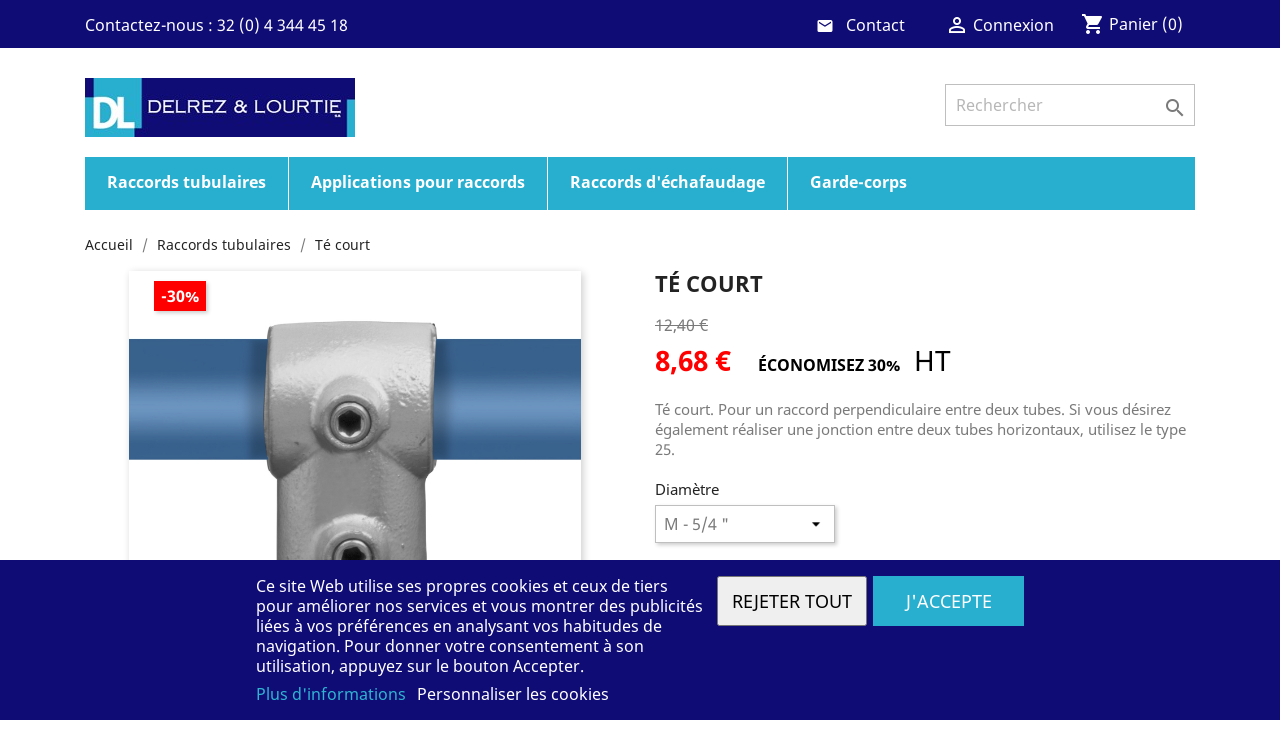

--- FILE ---
content_type: text/html; charset=utf-8
request_url: https://www.raccords-tubulaires.com/raccords-tubulaires/120-434-te-court
body_size: 12762
content:
<!doctype html>
<html lang="fr">

  <head>
    
      
  <meta charset="utf-8">


  <meta http-equiv="x-ua-compatible" content="ie=edge">



  <!--<link rel="canonical" href="https://www.raccords-tubulaires.com/raccords-tubulaires/120-te-court">-->

  <title>Té court de raccordement perpendiculaire entre 2 tubes Diamètre M - 5/4 &quot;</title>
  <meta name="description" content="Té court. Pour un raccord perpendiculaire entre deux tubes. Si vous désirez également réaliser une jonction entre deux tubes horizontaux, utilisez le type 25.">
  <meta name="keywords" content="té court">
    <!--  
                  <link rel="alternate" href="https://www.raccords-tubulaires.com/raccords-tubulaires/120-te-court" hreflang="fr">
        -->



  <meta name="viewport" content="width=device-width, initial-scale=1">



  <link rel="icon" type="image/vnd.microsoft.icon" href="/img/favicon.ico?1324977642">
  <link rel="shortcut icon" type="image/x-icon" href="/img/favicon.ico?1324977642">



    <link rel="stylesheet" href="https://www.raccords-tubulaires.com/themes/classic/assets/css/theme.css" type="text/css" media="all">
  <link rel="stylesheet" href="https://www.raccords-tubulaires.com/modules/paypal/views/css/paypal_fo.css" type="text/css" media="all">
  <link rel="stylesheet" href="https://www.raccords-tubulaires.com/modules/lgcookieslaw/views/css/front.css" type="text/css" media="all">
  <link rel="stylesheet" href="https://www.raccords-tubulaires.com/modules/vatnumbercleaner/views/css/verif_fo.css" type="text/css" media="all">
  <link rel="stylesheet" href="https://www.raccords-tubulaires.com/js/jquery/ui/themes/base/minified/jquery-ui.min.css" type="text/css" media="all">
  <link rel="stylesheet" href="https://www.raccords-tubulaires.com/js/jquery/ui/themes/base/minified/jquery.ui.theme.min.css" type="text/css" media="all">
  <link rel="stylesheet" href="https://www.raccords-tubulaires.com/js/jquery/plugins/fancybox/jquery.fancybox.css" type="text/css" media="all">
  <link rel="stylesheet" href="https://www.raccords-tubulaires.com/modules/ps_imageslider/css/homeslider.css" type="text/css" media="all">
  <link rel="stylesheet" href="https://www.raccords-tubulaires.com/themes/classic-child/assets/css/custom.css" type="text/css" media="all">




  

  <script type="text/javascript">
        var hirEnableMailalert = false;
        var lgcookieslaw_block = false;
        var lgcookieslaw_cookie_name = "__lglaw";
        var lgcookieslaw_position = "2";
        var lgcookieslaw_reload = true;
        var lgcookieslaw_session_time = "31536000";
        var prestashop = {"cart":{"products":[],"totals":{"total":{"type":"total","label":"Total","amount":0,"value":"0,00\u00a0\u20ac"},"total_including_tax":{"type":"total","label":"Total TTC","amount":0,"value":"0,00\u00a0\u20ac"},"total_excluding_tax":{"type":"total","label":"Total HT :","amount":0,"value":"0,00\u00a0\u20ac"}},"subtotals":{"products":{"type":"products","label":"Sous-total","amount":0,"value":"0,00\u00a0\u20ac"},"discounts":null,"shipping":{"type":"shipping","label":"Livraison","amount":0,"value":"gratuit"},"tax":{"type":"tax","label":"Taxes","amount":0,"value":"0,00\u00a0\u20ac"}},"products_count":0,"summary_string":"0 articles","vouchers":{"allowed":0,"added":[]},"discounts":[],"minimalPurchase":0,"minimalPurchaseRequired":""},"currency":{"name":"Euro","iso_code":"EUR","iso_code_num":"978","sign":"\u20ac"},"customer":{"lastname":null,"firstname":null,"email":null,"birthday":null,"newsletter":null,"newsletter_date_add":null,"optin":null,"website":null,"company":null,"siret":null,"ape":null,"is_logged":false,"gender":{"type":null,"name":null},"addresses":[]},"language":{"name":"Fran\u00e7ais (French)","iso_code":"fr","locale":"fr-FR","language_code":"fr","is_rtl":"0","date_format_lite":"d\/m\/Y","date_format_full":"d\/m\/Y H:i:s","id":1},"page":{"title":"","canonical":null,"meta":{"title":"T\u00e9 court de raccordement perpendiculaire entre 2 tubes Diam\u00e8tre M - 5\/4 \"","description":"T\u00e9 court. Pour un raccord perpendiculaire entre deux tubes. Si vous d\u00e9sirez \u00e9galement r\u00e9aliser une jonction entre deux tubes horizontaux, utilisez le type 25.","keywords":"t\u00e9 court","robots":"index"},"page_name":"product","body_classes":{"lang-fr":true,"lang-rtl":false,"country-BE":true,"currency-EUR":true,"layout-full-width":true,"page-product":true,"tax-display-enabled":true,"product-id-120":true,"product-T\u00e9 court":true,"product-id-category-9":true,"product-id-manufacturer-0":true,"product-id-supplier-0":true,"product-available-for-order":true},"admin_notifications":[]},"shop":{"name":"Delrez & Lourtie","logo":"\/img\/prestashop-1395928546.jpg","stores_icon":"\/img\/prestashop-1397462093.gif","favicon":"\/img\/favicon.ico"},"urls":{"base_url":"https:\/\/www.raccords-tubulaires.com\/","current_url":"https:\/\/www.raccords-tubulaires.com\/raccords-tubulaires\/120-434-te-court","shop_domain_url":"https:\/\/www.raccords-tubulaires.com","img_ps_url":"https:\/\/www.raccords-tubulaires.com\/img\/","img_cat_url":"https:\/\/www.raccords-tubulaires.com\/img\/c\/","img_lang_url":"https:\/\/www.raccords-tubulaires.com\/img\/l\/","img_prod_url":"https:\/\/www.raccords-tubulaires.com\/img\/p\/","img_manu_url":"https:\/\/www.raccords-tubulaires.com\/img\/m\/","img_sup_url":"https:\/\/www.raccords-tubulaires.com\/img\/su\/","img_ship_url":"https:\/\/www.raccords-tubulaires.com\/img\/s\/","img_store_url":"https:\/\/www.raccords-tubulaires.com\/img\/st\/","img_col_url":"https:\/\/www.raccords-tubulaires.com\/img\/co\/","img_url":"https:\/\/www.raccords-tubulaires.com\/themes\/classic-child\/assets\/img\/","css_url":"https:\/\/www.raccords-tubulaires.com\/themes\/classic-child\/assets\/css\/","js_url":"https:\/\/www.raccords-tubulaires.com\/themes\/classic-child\/assets\/js\/","pic_url":"https:\/\/www.raccords-tubulaires.com\/upload\/","pages":{"address":"https:\/\/www.raccords-tubulaires.com\/adresse","addresses":"https:\/\/www.raccords-tubulaires.com\/adresses","authentication":"https:\/\/www.raccords-tubulaires.com\/connexion","cart":"https:\/\/www.raccords-tubulaires.com\/panier","category":"https:\/\/www.raccords-tubulaires.com\/index.php?controller=category","cms":"https:\/\/www.raccords-tubulaires.com\/index.php?controller=cms","contact":"https:\/\/www.raccords-tubulaires.com\/nous-contacter","discount":"https:\/\/www.raccords-tubulaires.com\/reduction","guest_tracking":"https:\/\/www.raccords-tubulaires.com\/suivi-commande-invite","history":"https:\/\/www.raccords-tubulaires.com\/historique-commandes","identity":"https:\/\/www.raccords-tubulaires.com\/identite","index":"https:\/\/www.raccords-tubulaires.com\/","my_account":"https:\/\/www.raccords-tubulaires.com\/mon-compte","order_confirmation":"https:\/\/www.raccords-tubulaires.com\/confirmation-commande","order_detail":"https:\/\/www.raccords-tubulaires.com\/index.php?controller=order-detail","order_follow":"https:\/\/www.raccords-tubulaires.com\/suivi-commande","order":"https:\/\/www.raccords-tubulaires.com\/commande","order_return":"https:\/\/www.raccords-tubulaires.com\/index.php?controller=order-return","order_slip":"https:\/\/www.raccords-tubulaires.com\/avoirs","pagenotfound":"https:\/\/www.raccords-tubulaires.com\/page-introuvable","password":"https:\/\/www.raccords-tubulaires.com\/recuperation-mot-de-passe","pdf_invoice":"https:\/\/www.raccords-tubulaires.com\/index.php?controller=pdf-invoice","pdf_order_return":"https:\/\/www.raccords-tubulaires.com\/index.php?controller=pdf-order-return","pdf_order_slip":"https:\/\/www.raccords-tubulaires.com\/index.php?controller=pdf-order-slip","prices_drop":"https:\/\/www.raccords-tubulaires.com\/promotions","product":"https:\/\/www.raccords-tubulaires.com\/index.php?controller=product","search":"https:\/\/www.raccords-tubulaires.com\/recherche","sitemap":"https:\/\/www.raccords-tubulaires.com\/plan du site","stores":"https:\/\/www.raccords-tubulaires.com\/magasins","supplier":"https:\/\/www.raccords-tubulaires.com\/fournisseur","register":"https:\/\/www.raccords-tubulaires.com\/connexion?create_account=1","order_login":"https:\/\/www.raccords-tubulaires.com\/commande?login=1"},"alternative_langs":{"fr":"https:\/\/www.raccords-tubulaires.com\/raccords-tubulaires\/120-te-court"},"theme_assets":"\/themes\/classic-child\/assets\/","actions":{"logout":"https:\/\/www.raccords-tubulaires.com\/?mylogout="},"no_picture_image":{"bySize":{"small_default":{"url":"https:\/\/www.raccords-tubulaires.com\/img\/p\/fr-default-small_default.jpg","width":98,"height":98},"cart_default":{"url":"https:\/\/www.raccords-tubulaires.com\/img\/p\/fr-default-cart_default.jpg","width":125,"height":125},"home_default":{"url":"https:\/\/www.raccords-tubulaires.com\/img\/p\/fr-default-home_default.jpg","width":250,"height":250},"medium_default":{"url":"https:\/\/www.raccords-tubulaires.com\/img\/p\/fr-default-medium_default.jpg","width":452,"height":452},"large_default":{"url":"https:\/\/www.raccords-tubulaires.com\/img\/p\/fr-default-large_default.jpg","width":800,"height":800}},"small":{"url":"https:\/\/www.raccords-tubulaires.com\/img\/p\/fr-default-small_default.jpg","width":98,"height":98},"medium":{"url":"https:\/\/www.raccords-tubulaires.com\/img\/p\/fr-default-home_default.jpg","width":250,"height":250},"large":{"url":"https:\/\/www.raccords-tubulaires.com\/img\/p\/fr-default-large_default.jpg","width":800,"height":800},"legend":""}},"configuration":{"display_taxes_label":true,"display_prices_tax_incl":false,"is_catalog":false,"show_prices":true,"opt_in":{"partner":true},"quantity_discount":{"type":"discount","label":"Remise"},"voucher_enabled":0,"return_enabled":0},"field_required":[],"breadcrumb":{"links":[{"title":"Accueil","url":"https:\/\/www.raccords-tubulaires.com\/"},{"title":"Raccords tubulaires","url":"https:\/\/www.raccords-tubulaires.com\/9-raccords-tubulaires"},{"title":"T\u00e9 court","url":"https:\/\/www.raccords-tubulaires.com\/raccords-tubulaires\/120-434-te-court#\/diametre-m_5_4_"}],"count":3},"link":{"protocol_link":"https:\/\/","protocol_content":"https:\/\/"},"time":1768982920,"static_token":"973a8be9778f4e7da677d3f58e1c8807","token":"9f8eef1c85518c2575a66a1d5fcf6a91"};
        var psemailsubscription_subscription = "https:\/\/www.raccords-tubulaires.com\/module\/ps_emailsubscription\/subscription";
        var recaptcha_position_contact_us = "";
        var recaptcha_position_login = "";
        var recaptcha_position_mailalert = "";
        var recaptcha_position_newsletter = "";
        var recaptcha_position_password = "";
        var recaptcha_position_productcomment = "";
        var recaptcha_position_registration = "";
        var vncfc_fc_url = "https:\/\/www.raccords-tubulaires.com\/module\/vatnumbercleaner\/vncfc?";
      </script>



  <!-- emarketing start -->


<!-- emarketing end -->
<script type="text/javascript">
	(window.gaDevIds=window.gaDevIds||[]).push('d6YPbH');
	(function(i,s,o,g,r,a,m){i['GoogleAnalyticsObject']=r;i[r]=i[r]||function(){
	(i[r].q=i[r].q||[]).push(arguments)},i[r].l=1*new Date();a=s.createElement(o),
	m=s.getElementsByTagName(o)[0];a.async=1;a.src=g;m.parentNode.insertBefore(a,m)
	})(window,document,'script','https://www.google-analytics.com/analytics.js','ga');

            ga('create', 'UA-15269884-3', 'auto');
                    ga('set', 'anonymizeIp', true);
                ga('send', 'pageview');
    
    ga('require', 'ec');
</script>


<script type="text/javascript">
    
        var psv = 1.7;
        var hiRecaptchaSiteKey = '6LcFybcZAAAAAM91MFBrf3NFE29iN36CuBHWBHjT';
        var hirecaptchaContact = '1';
        var hirEnableContactPageCaptcha = '';
        var hirEnableAuthPageCaptcha = '';
        var hirEnableNewsletter = '1';
        var hirEnableLogin = '';
        var hirEnablePassword = '';
        var hirEnableMailalert = '';
        var hirEnableProductcomment = '';
        var hirecaptchaSize = 'normal';
        var hirecaptchaTheme = 'light';
        var hirVersion = 2;
        var hi_recaptcha_Controller = 'https://www.raccords-tubulaires.com/module/hirecaptcha/validate';
        var hi_recaptcha_verification_controller = 'https://www.raccords-tubulaires.com/module/hirecaptcha/verification';
        var hi_recaptcha_secure_key = 'a554f84a881428256eb620cc4a819e22';
    
</script>

    <script src="https://www.google.com/recaptcha/api.js?onload=hirecaptchaOnloadCallback&render=explicit&hl=fr"
            async defer>
    </script>
<script type="text/javascript">
    
        var contactWidget;
        var authWidget;
        var newsletterWidget;
        var loginWidget;
        var passwordWidget;
        var mailalertWidget;
        var productcommentWidget;
        var hiRecaptchaOnSubmitContact = function(token) {
            if(hirecaptchaSize == 'invisible') {
                if(psv >= 1.7) {
                    $('.contact-form form').submit();
                } else {
                    $('.contact-form-box').submit();
                }
            }
        };
        var hiRecaptchaOnSubmitAuth = function(token) {
            if(hirecaptchaSize == 'invisible') {
                if(psv >= 1.7){
                    document.getElementById('customer-form').submit();
                } else {
                    document.getElementById('account-creation_form').submit();
                }
            }
        };
        var hiRecaptchaOnSubmitNewsletter = function(token) {
            if(hirecaptchaSize == 'invisible') {
                if(psv >= 1.7) {
                    $('.block_newsletter form').submit();
                } else {
                    $('#newsletter_block_left form').submit();
                }
            }
        };
        var hiRecaptchaOnSubmitLogin = function(token) {
            if(hirecaptchaSize == 'invisible') {
                if(psv >= 1.7) {
                    $('#login-form').submit();
                } else {
                    $('#login_form').submit();
                }
            }
        };
        var hiRecaptchaOnSubmitPassword = function(token) {
            if(hirecaptchaSize == 'invisible') {
                if(psv >= 1.7) {
                    $('.forgotten-password input[type="submit"]').click();
                } else {
                    $('#form_forgotpassword').submit();
                }
            }
        };
        var hirecaptchaOnloadCallback = function() {
            if(hirEnableContactPageCaptcha && $('#hi_recaptcha_contact').length > 0) {
                contactWidget = grecaptcha.render('hi_recaptcha_contact', {
                    sitekey: hiRecaptchaSiteKey,
                    theme: hirecaptchaTheme,
                    size: hirecaptchaSize,
                    callback: hiRecaptchaOnSubmitContact,
                    badge: recaptcha_position_contact_us
                });
            }
            if (hirEnableAuthPageCaptcha && psv >= 1.7 && $('#hi_recaptcha_auth').length > 0) {
                authWidget = grecaptcha.render('hi_recaptcha_auth', {
                    sitekey: hiRecaptchaSiteKey,
                    theme: hirecaptchaTheme,
                    size: hirecaptchaSize,
                    callback: hiRecaptchaOnSubmitAuth,
                    badge: recaptcha_position_registration
                });
            }
            if (hirEnableNewsletter && $('#hi_recaptcha_newsletter').length > 0) {
                newsletterWidget = grecaptcha.render('hi_recaptcha_newsletter', {
                    sitekey: hiRecaptchaSiteKey,
                    theme: hirecaptchaTheme,
                    size: hirecaptchaSize,
                    callback: hiRecaptchaOnSubmitNewsletter,
                    badge: recaptcha_position_newsletter
                });
            }
            if (hirEnableLogin && $('#authentication #hi_recaptcha_login').length > 0) {
                loginWidget = grecaptcha.render('hi_recaptcha_login', {
                    sitekey: hiRecaptchaSiteKey,
                    theme: hirecaptchaTheme,
                    size: hirecaptchaSize,
                    callback: hiRecaptchaOnSubmitLogin,
                    badge: recaptcha_position_login
                });
            }
            if (hirEnablePassword && $('#password #hi_recaptcha_password').length > 0) {
                passwordWidget = grecaptcha.render('hi_recaptcha_password', {
                    sitekey: hiRecaptchaSiteKey,
                    theme: hirecaptchaTheme,
                    size: hirecaptchaSize,
                    callback: hiRecaptchaOnSubmitPassword,
                    badge: recaptcha_position_password
                });
            }
            if (hirEnableMailalert && ($('.js-mailalert').length > 0) || $('#mailalert_link').length > 0) {
                if (hirVersion == 2 && hirecaptchaSize == 'invisible') {
                    mailalertWidget = grecaptcha.render('hi_recaptcha_mailalert', {
                        sitekey: hiRecaptchaSiteKey,
                        theme: hirecaptchaTheme,
                        size: hirecaptchaSize,
                        callback: validateMailAlertForm,
                        badge: recaptcha_position_mailalert
                    });
                } else {
                    mailalertWidget = grecaptcha.render('hi_recaptcha_mailalert', {
                        sitekey: hiRecaptchaSiteKey,
                        theme: hirecaptchaTheme,
                        size: hirecaptchaSize,
                        badge: recaptcha_position_mailalert
                    });
                }
                
            }
            if (hirEnableProductcomment && ($('#post-product-comment-form').length > 0) || $('#id_new_comment_form').length > 0) {
                if (hirVersion == 2 && hirecaptchaSize == 'invisible') {
                    productcommentWidget = grecaptcha.render('hi_recaptcha_productcomment', {
                        sitekey: hiRecaptchaSiteKey,
                        theme: hirecaptchaTheme,
                        size: hirecaptchaSize,
                        callback: validateProductcommentForm,
                        badge: recaptcha_position_productcomment
                    });
                } else {
                    productcommentWidget = grecaptcha.render('hi_recaptcha_productcomment', {
                        sitekey: hiRecaptchaSiteKey,
                        theme: hirecaptchaTheme,
                        size: hirecaptchaSize,
                        badge: recaptcha_position_productcomment
                    });
                }
            }
        };

        var hirecaptchaOnloadCallback3 = function() {
            if(hirEnableContactPageCaptcha && $('#hi_recaptcha_contact').length > 0) {
                contactWidget = grecaptcha.render('hi_recaptcha_contact', {
                    sitekey: hiRecaptchaSiteKey,
                    theme: hirecaptchaTheme,
                    size: 'invisible',
                    callback: hiRecaptchaOnSubmitContact,
                    badge: recaptcha_position_contact_us
                });
            }
            if (hirEnableAuthPageCaptcha && psv >= 1.7 && $('#hi_recaptcha_auth').length > 0) {
                authWidget = grecaptcha.render('hi_recaptcha_auth', {
                    sitekey: hiRecaptchaSiteKey,
                    theme: hirecaptchaTheme,
                    size: 'invisible',
                    badge: recaptcha_position_registration
                });
            }
            if (hirEnableNewsletter && $('#hi_recaptcha_newsletter').length > 0) {
                newsletterWidget = grecaptcha.render('hi_recaptcha_newsletter', {
                    sitekey: hiRecaptchaSiteKey,
                    theme: hirecaptchaTheme,
                    size: 'invisible',
                    badge: recaptcha_position_newsletter
                });
            }
            if (hirEnableLogin && $('#authentication #hi_recaptcha_login').length > 0) {
                loginWidget = grecaptcha.render('hi_recaptcha_login', {
                    sitekey: hiRecaptchaSiteKey,
                    theme: hirecaptchaTheme,
                    size: 'invisible',
                    badge: recaptcha_position_login
                });
            }
            if (hirEnablePassword && $('#password #hi_recaptcha_password').length > 0) {
                passwordWidget = grecaptcha.render('hi_recaptcha_password', {
                    sitekey: hiRecaptchaSiteKey,
                    theme: hirecaptchaTheme,
                    size: 'invisible',
                    badge: recaptcha_position_password
                });
            }
            if (hirEnableMailalert && ($('.js-mailalert').length > 0) || $('#mailalert_link').length > 0) {
                mailalertWidget = grecaptcha.render('hi_recaptcha_mailalert', {
                    sitekey: hiRecaptchaSiteKey,
                    theme: hirecaptchaTheme,
                    size: 'invisible',
                    badge: recaptcha_position_mailalert
                });
            }
            if (hirEnableProductcomment && ($('#post-product-comment-form').length > 0) || $('#id_new_comment_form').length > 0) {
                productcommentWidget = grecaptcha.render('hi_recaptcha_productcomment', {
                    sitekey: hiRecaptchaSiteKey,
                    theme: hirecaptchaTheme,
                    size: 'invisible',
                    badge: recaptcha_position_productcomment
                });
            }
        };
    
</script>




    
  <meta property="og:type" content="product">
  <meta property="og:url" content="https://www.raccords-tubulaires.com/raccords-tubulaires/120-434-te-court">
  <meta property="og:title" content="Té court de raccordement perpendiculaire entre 2 tubes Diamètre M - 5/4 &quot;">
  <meta property="og:site_name" content="Delrez &amp; Lourtie">
  <meta property="og:description" content="Té court. Pour un raccord perpendiculaire entre deux tubes. Si vous désirez également réaliser une jonction entre deux tubes horizontaux, utilisez le type 25.">
  <meta property="og:image" content="https://www.raccords-tubulaires.com/436-large_default/te-court.jpg">
      <meta property="product:pretax_price:amount" content="8.68">
    <meta property="product:pretax_price:currency" content="EUR">
    <meta property="product:price:amount" content="8.68">
    <meta property="product:price:currency" content="EUR">
      <meta property="product:weight:value" content="0.460000">
  <meta property="product:weight:units" content="kg">
  
  </head>

  <body id="product" class="lang-fr country-be currency-eur layout-full-width page-product tax-display-enabled product-id-120 product-te-court product-id-category-9 product-id-manufacturer-0 product-id-supplier-0 product-available-for-order">

    
      
    

    <main>
      
              

      <header id="header">
        
          
  <div class="header-banner">
    
  </div>



  <nav class="header-nav">
    <div class="container">
      <div class="row">
        <div class="hidden-sm-down">
          <div class="col-md-5 col-xs-12">
            <div id="contact-link">
	Contactez-nous
                 : <span><a href="tel:043444518">32 (0) 4 344 45 18  </a></span>
    </div>

          </div>
          <div class="col-md-7 right-nav">
          <div class="contact-top"><a href="https://www.raccords-tubulaires.com/nous-contacter"><span class="hidden-sm-down">Contact</span></a></div>
              <div id="_desktop_user_info">
  <div class="user-info">
          <a
        href="https://www.raccords-tubulaires.com/mon-compte"
        title="Identifiez-vous"
        rel="nofollow"
      >
        <i class="material-icons">&#xE7FF;</i>
        <span class="hidden-sm-down">Connexion</span>
      </a>
      </div>
</div>
<div id="_desktop_cart">
  <div class="blockcart cart-preview inactive" data-refresh-url="//www.raccords-tubulaires.com/module/ps_shoppingcart/ajax">
    <div class="header">
              <i class="material-icons shopping-cart">shopping_cart</i>
        <span class="hidden-sm-down">Panier</span>
        <span class="cart-products-count">(0)</span>
          </div>
  </div>
</div>

          </div>
        </div>
        <div class="hidden-md-up text-sm-center mobile">
        <div class="linetop">
          <div class="float-xs-left" id="menu-icon">
            <i class="material-icons d-inline">&#xE5D2;</i>
          </div>
          <div class="float-xs-right" id="_mobile_cart"></div>
          <div class="float-xs-right" id="_mobile_user_info"></div>
          <div class="float-xs-right" id="mobile_contact-top"><a href="https://www.raccords-tubulaires.com/nous-contacter"></a></div>
          </div>
          <div class="top-logo" id="_mobile_logo"></div>
          <div class="clearfix"></div>
        </div>
      </div>
    </div>
  </nav>



  <div class="header-top">
    <div class="container">
       <div class="row">
        <div class="col-md-4 hidden-sm-down" id="_desktop_logo">
                            <a href="https://www.raccords-tubulaires.com/">
                  <img class="logo img-responsive" src="/img/prestashop-1395928546.jpg" alt="Delrez &amp; Lourtie">
                </a>
                    </div>
        <div class="col-md-8 col-sm-12 position-static">
          <!-- Block search module TOP -->
<div id="search_widget" class="search-widget" data-search-controller-url="//www.raccords-tubulaires.com/recherche">
	<form method="get" action="//www.raccords-tubulaires.com/recherche">
		<input type="hidden" name="controller" value="search">
		<input type="text" name="s" value="" placeholder="Rechercher" aria-label="Rechercher">
		<button type="submit">
			<i class="material-icons search">&#xE8B6;</i>
      <span class="hidden-xl-down">Rechercher</span>
		</button>
	</form>
</div>
<!-- /Block search module TOP -->

          <div class="clearfix"></div>
        </div>
      </div>
      <div id="mobile_top_menu_wrapper" class="row hidden-md-up" style="display:none;">
        <div class="js-top-menu mobile" id="_mobile_top_menu"></div>
        <div class="js-top-menu-bottom">
          <div id="_mobile_currency_selector"></div>
          <div id="_mobile_language_selector"></div>
          <div id="_mobile_contact_link"></div>
        </div>
      </div>
    </div>
  </div>
  <div class="fullwidth">
  <div class="navicontent">
  

<div class="menu js-top-menu position-static hidden-sm-down" id="_desktop_top_menu">
    
          <ul class="top-menu" id="top-menu" data-depth="0">
                    <li class="category" id="category-9">
                          <a
                class="dropdown-item"
                href="https://www.raccords-tubulaires.com/9-raccords-tubulaires" data-depth="0"
                              >
                                                                      <span class="float-xs-right hidden-md-up">
                    <span data-target="#top_sub_menu_99651" data-toggle="collapse" class="navbar-toggler collapse-icons">
                      <i class="material-icons add">&#xE313;</i>
                      <i class="material-icons remove">&#xE316;</i>
                    </span>
                  </span>
                                Raccords tubulaires
              </a>
                            <div  class="popover sub-menu js-sub-menu collapse" id="top_sub_menu_99651">
                
          <ul class="top-menu"  data-depth="1">
                    <li class="category" id="category-10">
                          <a
                class="dropdown-item dropdown-submenu"
                href="https://www.raccords-tubulaires.com/10-acier" data-depth="1"
                              >
                                                                      <span class="float-xs-right hidden-md-up">
                    <span data-target="#top_sub_menu_1288" data-toggle="collapse" class="navbar-toggler collapse-icons">
                      <i class="material-icons add">&#xE313;</i>
                      <i class="material-icons remove">&#xE316;</i>
                    </span>
                  </span>
                                Acier
              </a>
                            <div  class="collapse" id="top_sub_menu_1288">
                
          <ul class="top-menu"  data-depth="2">
                    <li class="category" id="category-12">
                          <a
                class="dropdown-item"
                href="https://www.raccords-tubulaires.com/12-attaches" data-depth="2"
                              >
                                Attaches
              </a>
                          </li>
                    <li class="category" id="category-13">
                          <a
                class="dropdown-item"
                href="https://www.raccords-tubulaires.com/13-bagues" data-depth="2"
                              >
                                Bagues
              </a>
                          </li>
                    <li class="category" id="category-14">
                          <a
                class="dropdown-item"
                href="https://www.raccords-tubulaires.com/14-bouchons" data-depth="2"
                              >
                                Bouchons
              </a>
                          </li>
                    <li class="category" id="category-15">
                          <a
                class="dropdown-item"
                href="https://www.raccords-tubulaires.com/15-charnieres" data-depth="2"
                              >
                                Charnières
              </a>
                          </li>
                    <li class="category" id="category-16">
                          <a
                class="dropdown-item"
                href="https://www.raccords-tubulaires.com/16-coudes" data-depth="2"
                              >
                                Coudes
              </a>
                          </li>
                    <li class="category" id="category-17">
                          <a
                class="dropdown-item"
                href="https://www.raccords-tubulaires.com/17-croisements" data-depth="2"
                              >
                                Croisements
              </a>
                          </li>
                    <li class="category" id="category-18">
                          <a
                class="dropdown-item"
                href="https://www.raccords-tubulaires.com/18-divers" data-depth="2"
                              >
                                Divers
              </a>
                          </li>
                    <li class="category" id="category-19">
                          <a
                class="dropdown-item"
                href="https://www.raccords-tubulaires.com/19-manchons" data-depth="2"
                              >
                                Manchons
              </a>
                          </li>
                    <li class="category" id="category-20">
                          <a
                class="dropdown-item"
                href="https://www.raccords-tubulaires.com/20-supports" data-depth="2"
                              >
                                Supports
              </a>
                          </li>
                    <li class="category" id="category-21">
                          <a
                class="dropdown-item"
                href="https://www.raccords-tubulaires.com/21-tes" data-depth="2"
                              >
                                Tés
              </a>
                          </li>
              </ul>
    
              </div>
                          </li>
                    <li class="category" id="category-31">
                          <a
                class="dropdown-item dropdown-submenu"
                href="https://www.raccords-tubulaires.com/31-acier-noir" data-depth="1"
                              >
                                                                      <span class="float-xs-right hidden-md-up">
                    <span data-target="#top_sub_menu_94623" data-toggle="collapse" class="navbar-toggler collapse-icons">
                      <i class="material-icons add">&#xE313;</i>
                      <i class="material-icons remove">&#xE316;</i>
                    </span>
                  </span>
                                Acier noir
              </a>
                            <div  class="collapse" id="top_sub_menu_94623">
                
          <ul class="top-menu"  data-depth="2">
                    <li class="category" id="category-24">
                          <a
                class="dropdown-item"
                href="https://www.raccords-tubulaires.com/24-bouchons" data-depth="2"
                              >
                                Bouchons
              </a>
                          </li>
                    <li class="category" id="category-25">
                          <a
                class="dropdown-item"
                href="https://www.raccords-tubulaires.com/25-bagues" data-depth="2"
                              >
                                Bagues
              </a>
                          </li>
                    <li class="category" id="category-26">
                          <a
                class="dropdown-item"
                href="https://www.raccords-tubulaires.com/26-coudes" data-depth="2"
                              >
                                Coudes
              </a>
                          </li>
                    <li class="category" id="category-27">
                          <a
                class="dropdown-item"
                href="https://www.raccords-tubulaires.com/27-croisements" data-depth="2"
                              >
                                Croisements
              </a>
                          </li>
                    <li class="category" id="category-28">
                          <a
                class="dropdown-item"
                href="https://www.raccords-tubulaires.com/28-manchons" data-depth="2"
                              >
                                Manchons
              </a>
                          </li>
                    <li class="category" id="category-29">
                          <a
                class="dropdown-item"
                href="https://www.raccords-tubulaires.com/29-supports" data-depth="2"
                              >
                                Supports
              </a>
                          </li>
                    <li class="category" id="category-30">
                          <a
                class="dropdown-item"
                href="https://www.raccords-tubulaires.com/30-tes" data-depth="2"
                              >
                                Tés
              </a>
                          </li>
                    <li class="category" id="category-36">
                          <a
                class="dropdown-item"
                href="https://www.raccords-tubulaires.com/36-attaches" data-depth="2"
                              >
                                Attaches
              </a>
                          </li>
              </ul>
    
              </div>
                          </li>
              </ul>
    
              </div>
                          </li>
                    <li class="cms-category" id="cms-category-3">
                          <a
                class="dropdown-item"
                href="https://www.raccords-tubulaires.com/delrez-lourtie/structures/3-applications-pour-raccords" data-depth="0"
                              >
                                                                      <span class="float-xs-right hidden-md-up">
                    <span data-target="#top_sub_menu_63698" data-toggle="collapse" class="navbar-toggler collapse-icons">
                      <i class="material-icons add">&#xE313;</i>
                      <i class="material-icons remove">&#xE316;</i>
                    </span>
                  </span>
                                Applications pour raccords
              </a>
                            <div  class="popover sub-menu js-sub-menu collapse" id="top_sub_menu_63698">
                
          <ul class="top-menu"  data-depth="1">
                    <li class="cms-page" id="cms-page-6">
                          <a
                class="dropdown-item dropdown-submenu"
                href="https://www.raccords-tubulaires.com/delrez-lourtie/6-ossatures-pour-chapiteaux" data-depth="1"
                              >
                                Ossatures pour chapiteaux
              </a>
                          </li>
                    <li class="cms-page" id="cms-page-7">
                          <a
                class="dropdown-item dropdown-submenu"
                href="https://www.raccords-tubulaires.com/delrez-lourtie/7-stands-exposition" data-depth="1"
                              >
                                Stands d&#039;exposition
              </a>
                          </li>
                    <li class="cms-page" id="cms-page-8">
                          <a
                class="dropdown-item dropdown-submenu"
                href="https://www.raccords-tubulaires.com/delrez-lourtie/8-amenagement-agriculture" data-depth="1"
                              >
                                Aménagement pour l&#039;agriculture
              </a>
                          </li>
                    <li class="cms-page" id="cms-page-12">
                          <a
                class="dropdown-item dropdown-submenu"
                href="https://www.raccords-tubulaires.com/delrez-lourtie/12-barrieres-securite" data-depth="1"
                              >
                                Barrières de sécurité
              </a>
                          </li>
                    <li class="cms-page" id="cms-page-11">
                          <a
                class="dropdown-item dropdown-submenu"
                href="https://www.raccords-tubulaires.com/delrez-lourtie/11-amenagement-de-terrains-de-sport" data-depth="1"
                              >
                                Aménagement de terrains de sport
              </a>
                          </li>
                    <li class="cms-page" id="cms-page-9">
                          <a
                class="dropdown-item dropdown-submenu"
                href="https://www.raccords-tubulaires.com/delrez-lourtie/9-amenagement-aires-de-jeux-pour-enfants" data-depth="1"
                              >
                                Aménagement aires de jeux pour enfants
              </a>
                          </li>
                    <li class="cms-page" id="cms-page-10">
                          <a
                class="dropdown-item dropdown-submenu"
                href="https://www.raccords-tubulaires.com/delrez-lourtie/10-amenagement-de-magasins" data-depth="1"
                              >
                                Aménagement de magasins
              </a>
                          </li>
                    <li class="cms-page" id="cms-page-13">
                          <a
                class="dropdown-item dropdown-submenu"
                href="https://www.raccords-tubulaires.com/delrez-lourtie/13-meubles-tubulaires" data-depth="1"
                              >
                                Meubles tubulaires
              </a>
                          </li>
              </ul>
    
              </div>
                          </li>
                    <li class="category" id="category-33">
                          <a
                class="dropdown-item"
                href="https://www.raccords-tubulaires.com/33-raccords-echafaudage" data-depth="0"
                              >
                                Raccords d&#039;échafaudage
              </a>
                          </li>
                    <li class="cms-page" id="cms-page-14">
                          <a
                class="dropdown-item"
                href="https://www.raccords-tubulaires.com/delrez-lourtie/14-garde-corps" data-depth="0"
                              >
                                Garde-corps
              </a>
                          </li>
              </ul>
    
    <div class="clearfix"></div>
</div>

  </div></div>

        
      </header>

      
        
<aside id="notifications">
  <div class="container">
    
    
    
      </div>
</aside>
      

      <section id="wrapper">
        
        <div class="container">
          
            <nav data-depth="3" class="breadcrumb hidden-sm-down">
  <ol itemscope itemtype="http://schema.org/BreadcrumbList">
    
              
          <li itemprop="itemListElement" itemscope itemtype="http://schema.org/ListItem">
            <a itemprop="item" href="https://www.raccords-tubulaires.com/">
              <span itemprop="name">Accueil</span>
            </a>
            <meta itemprop="position" content="1">
          </li>
        
              
          <li itemprop="itemListElement" itemscope itemtype="http://schema.org/ListItem">
            <a itemprop="item" href="https://www.raccords-tubulaires.com/9-raccords-tubulaires">
              <span itemprop="name">Raccords tubulaires</span>
            </a>
            <meta itemprop="position" content="2">
          </li>
        
              
          <li itemprop="itemListElement" itemscope itemtype="http://schema.org/ListItem">
            <a itemprop="item" href="https://www.raccords-tubulaires.com/raccords-tubulaires/120-434-te-court#/diametre-m_5_4_">
              <span itemprop="name">Té court</span>
            </a>
            <meta itemprop="position" content="3">
          </li>
        
          
  </ol>
</nav>
          

          

          
  <div id="content-wrapper">
    
    

  <section id="main" itemscope itemtype="https://schema.org/Product">
    <meta itemprop="url" content="https://www.raccords-tubulaires.com/raccords-tubulaires/120-434-te-court#/1-diametre-m_5_4_">

    <div class="row">
      <div class="col-md-6">
        
          <section class="page-content" id="content">
            
              <!-- @todo: use include file='catalog/_partials/product-flags.tpl'} -->
              
                <ul class="product-flags">
                                      <li class="product-flag discount">-30%</li>
                                  </ul>
              

              
                <div class="images-container">
  
    <div class="product-cover">
              <img class="js-qv-product-cover" src="https://www.raccords-tubulaires.com/436-large_default/te-court.jpg" alt="Té court" title="Té court" style="width:100%;" itemprop="image">
        <div class="layer hidden-sm-down" data-toggle="modal" data-target="#product-modal">
          <i class="material-icons zoom-in">&#xE8FF;</i>
        </div>
          </div>
  

  
    <div class="js-qv-mask mask">
      <ul class="product-images js-qv-product-images">
                  <li class="thumb-container">
            <img
              class="thumb js-thumb  selected "
              data-image-medium-src="https://www.raccords-tubulaires.com/436-medium_default/te-court.jpg"
              data-image-large-src="https://www.raccords-tubulaires.com/436-large_default/te-court.jpg"
              src="https://www.raccords-tubulaires.com/436-home_default/te-court.jpg"
              alt="Té court"
              title="Té court"
              width="100"
              itemprop="image"
            >
          </li>
                  <li class="thumb-container">
            <img
              class="thumb js-thumb "
              data-image-medium-src="https://www.raccords-tubulaires.com/437-medium_default/te-court.jpg"
              data-image-large-src="https://www.raccords-tubulaires.com/437-large_default/te-court.jpg"
              src="https://www.raccords-tubulaires.com/437-home_default/te-court.jpg"
              alt="Té court"
              title="Té court"
              width="100"
              itemprop="image"
            >
          </li>
                  <li class="thumb-container">
            <img
              class="thumb js-thumb "
              data-image-medium-src="https://www.raccords-tubulaires.com/438-medium_default/te-court.jpg"
              data-image-large-src="https://www.raccords-tubulaires.com/438-large_default/te-court.jpg"
              src="https://www.raccords-tubulaires.com/438-home_default/te-court.jpg"
              alt="Té court"
              title="Té court"
              width="100"
              itemprop="image"
            >
          </li>
                  <li class="thumb-container">
            <img
              class="thumb js-thumb "
              data-image-medium-src="https://www.raccords-tubulaires.com/439-medium_default/te-court.jpg"
              data-image-large-src="https://www.raccords-tubulaires.com/439-large_default/te-court.jpg"
              src="https://www.raccords-tubulaires.com/439-home_default/te-court.jpg"
              alt="Té court"
              title="Té court"
              width="100"
              itemprop="image"
            >
          </li>
                  <li class="thumb-container">
            <img
              class="thumb js-thumb "
              data-image-medium-src="https://www.raccords-tubulaires.com/440-medium_default/te-court.jpg"
              data-image-large-src="https://www.raccords-tubulaires.com/440-large_default/te-court.jpg"
              src="https://www.raccords-tubulaires.com/440-home_default/te-court.jpg"
              alt="Té court"
              title="Té court"
              width="100"
              itemprop="image"
            >
          </li>
                  <li class="thumb-container">
            <img
              class="thumb js-thumb "
              data-image-medium-src="https://www.raccords-tubulaires.com/441-medium_default/te-court.jpg"
              data-image-large-src="https://www.raccords-tubulaires.com/441-large_default/te-court.jpg"
              src="https://www.raccords-tubulaires.com/441-home_default/te-court.jpg"
              alt="Té court"
              title="Té court"
              width="100"
              itemprop="image"
            >
          </li>
              </ul>
    </div>
  
</div>

              
              <div class="scroll-box-arrows">
                <i class="material-icons left">&#xE314;</i>
                <i class="material-icons right">&#xE315;</i>
              </div>

            
          </section>
        
        </div>
        <div class="col-md-6">
          
            
              <h1 class="h1" itemprop="name">Té court</h1>
            
          
          
              <div class="product-prices">
    
              <div class="product-discount">
          
          <span class="regular-price">12,40 €</span>
        </div>
          

    
      <div
        class="product-price h5 has-discount"
        itemprop="offers"
        itemscope
        itemtype="https://schema.org/Offer"
      >
        <link itemprop="availability" href="https://schema.org/InStock"/>
        <meta itemprop="priceCurrency" content="EUR">

        <div class="current-price">
          <span itemprop="price" content="8.68">8,68 €</span>

                                    <span class="discount discount-percentage">Économisez 30%</span>
                              </div>

        
                  
      </div>
    

    
          

    
          

    
          

    

    <div class="tax-shipping-delivery-label">
              HT
            
      
                        </div>
  </div>
          

          <div class="product-information">
            
              <div id="product-description-short-120" itemprop="description"><p>Té court. Pour un raccord perpendiculaire entre deux tubes. Si vous désirez également réaliser une jonction entre deux tubes horizontaux, utilisez le type 25.</p></div>
            

            
            <div class="product-actions">
              
                <form action="https://www.raccords-tubulaires.com/panier" method="post" id="add-to-cart-or-refresh">
                  <input type="hidden" name="token" value="973a8be9778f4e7da677d3f58e1c8807">
                  <input type="hidden" name="id_product" value="120" id="product_page_product_id">
                  <input type="hidden" name="id_customization" value="0" id="product_customization_id">

                  
                    <div class="product-variants">
          <div class="clearfix product-variants-item">
      <span class="control-label">Diamètre</span>
              <select
          class="form-control form-control-select"
          id="group_1"
          data-product-attribute="1"
          name="group[1]">
                      <option value="1" title="M - 5/4 &quot;" selected="selected">M - 5/4 &quot;</option>
                      <option value="2" title="XS - 3/4 &quot;">XS - 3/4 &quot;</option>
                      <option value="3" title="S - 1 &quot;">S - 1 &quot;</option>
                      <option value="4" title="L - 6/4 &quot;">L - 6/4 &quot;</option>
                      <option value="5" title="XL - 2 &quot;">XL - 2 &quot;</option>
                      <option value="6" title="S - 1 &quot; + M - 5/4 &quot;">S - 1 &quot; + M - 5/4 &quot;</option>
                      <option value="7" title="M - 5/4 &quot; + L - 6/4 &quot;">M - 5/4 &quot; + L - 6/4 &quot;</option>
                      <option value="8" title="XXS - 1/2&quot;">XXS - 1/2&quot;</option>
                  </select>
          </div>
      </div>
                  

                  
                                      

                  
                    <section class="product-discounts">
  </section>
                  

                  
                    <div class="product-add-to-cart">
      <span class="control-label">Quantité</span>

    
      <div class="product-quantity clearfix">
        <div class="qty">
          <input
            type="number"
            name="qty"
            id="quantity_wanted"
            value="1"
            class="input-group"
            min="1"
            aria-label="Quantité"
          >
        </div>

        <div class="add">
          <button
            class="btn btn-primary add-to-cart"
            data-button-action="add-to-cart"
            type="submit"
                      >
            <i class="material-icons shopping-cart">&#xE547;</i>
            Ajouter au panier
          </button>
        </div>

        
      </div>
    

    
      <span id="product-availability">
              </span>
    

    
      <p class="product-minimal-quantity">
              </p>
    
  </div>
                  

                  
                    <div class="product-additional-info">
  
</div>
                  

                                    
                </form>
              

            </div>

            
              
            

            
              <div class="tabs">
                <ul class="nav nav-tabs" role="tablist">
                                    <li class="nav-item">
                    <a
                      class="nav-link active"
                      data-toggle="tab"
                      href="#product-details"
                      role="tab"
                      aria-controls="product-details"
                       aria-selected="true">Détails du produit</a>
                  </li>
                                                    </ul>

                <div class="tab-content" id="tab-content">
                 <div class="tab-pane fade in" id="description" role="tabpanel">
                   
                     <div class="product-description"></div>
                   
                 </div>

                 
                   <div class="tab-pane fade in active"
     id="product-details"
     data-product="{&quot;id_shop_default&quot;:&quot;1&quot;,&quot;id_manufacturer&quot;:&quot;0&quot;,&quot;id_supplier&quot;:&quot;0&quot;,&quot;reference&quot;:&quot;10&quot;,&quot;is_virtual&quot;:&quot;0&quot;,&quot;delivery_in_stock&quot;:&quot;&quot;,&quot;delivery_out_stock&quot;:&quot;&quot;,&quot;id_category_default&quot;:&quot;9&quot;,&quot;on_sale&quot;:&quot;0&quot;,&quot;online_only&quot;:&quot;0&quot;,&quot;ecotax&quot;:0,&quot;minimal_quantity&quot;:&quot;1&quot;,&quot;low_stock_threshold&quot;:null,&quot;low_stock_alert&quot;:&quot;0&quot;,&quot;price&quot;:&quot;8,68\u00a0\u20ac&quot;,&quot;unity&quot;:&quot;&quot;,&quot;unit_price_ratio&quot;:&quot;0.000000&quot;,&quot;additional_shipping_cost&quot;:&quot;0.00&quot;,&quot;customizable&quot;:&quot;0&quot;,&quot;text_fields&quot;:&quot;0&quot;,&quot;uploadable_files&quot;:&quot;0&quot;,&quot;redirect_type&quot;:&quot;404&quot;,&quot;id_type_redirected&quot;:&quot;0&quot;,&quot;available_for_order&quot;:&quot;1&quot;,&quot;available_date&quot;:null,&quot;show_condition&quot;:&quot;0&quot;,&quot;condition&quot;:&quot;new&quot;,&quot;show_price&quot;:&quot;1&quot;,&quot;indexed&quot;:&quot;1&quot;,&quot;visibility&quot;:&quot;both&quot;,&quot;cache_default_attribute&quot;:&quot;434&quot;,&quot;advanced_stock_management&quot;:&quot;0&quot;,&quot;date_add&quot;:&quot;2014-11-04 12:07:34&quot;,&quot;date_upd&quot;:&quot;2022-01-12 09:20:17&quot;,&quot;pack_stock_type&quot;:&quot;3&quot;,&quot;meta_description&quot;:&quot;T\u00e9 court. Pour un raccord perpendiculaire entre deux tubes. Si vous d\u00e9sirez \u00e9galement r\u00e9aliser une jonction entre deux tubes horizontaux, utilisez le type 25.&quot;,&quot;meta_keywords&quot;:&quot;t\u00e9 court&quot;,&quot;meta_title&quot;:&quot;T\u00e9 court de raccordement perpendiculaire entre 2 tubes&quot;,&quot;link_rewrite&quot;:&quot;te-court&quot;,&quot;name&quot;:&quot;T\u00e9 court&quot;,&quot;description&quot;:&quot;&quot;,&quot;description_short&quot;:&quot;&lt;p&gt;T\u00e9 court. Pour un raccord perpendiculaire entre deux tubes. Si vous d\u00e9sirez \u00e9galement r\u00e9aliser une jonction entre deux tubes horizontaux, utilisez le type 25.&lt;\/p&gt;&quot;,&quot;available_now&quot;:&quot;&quot;,&quot;available_later&quot;:&quot;&quot;,&quot;id&quot;:120,&quot;id_product&quot;:120,&quot;out_of_stock&quot;:2,&quot;new&quot;:0,&quot;id_product_attribute&quot;:434,&quot;quantity_wanted&quot;:1,&quot;extraContent&quot;:[],&quot;allow_oosp&quot;:0,&quot;category&quot;:&quot;raccords-tubulaires&quot;,&quot;category_name&quot;:&quot;Raccords tubulaires&quot;,&quot;link&quot;:&quot;https:\/\/www.raccords-tubulaires.com\/raccords-tubulaires\/120-te-court&quot;,&quot;attribute_price&quot;:0,&quot;price_tax_exc&quot;:8.68,&quot;price_without_reduction&quot;:12.4,&quot;reduction&quot;:4.5012,&quot;specific_prices&quot;:{&quot;id_specific_price&quot;:&quot;49&quot;,&quot;id_specific_price_rule&quot;:&quot;0&quot;,&quot;id_cart&quot;:&quot;0&quot;,&quot;id_product&quot;:&quot;120&quot;,&quot;id_shop&quot;:&quot;1&quot;,&quot;id_shop_group&quot;:&quot;0&quot;,&quot;id_currency&quot;:&quot;0&quot;,&quot;id_country&quot;:&quot;0&quot;,&quot;id_group&quot;:&quot;0&quot;,&quot;id_customer&quot;:&quot;0&quot;,&quot;id_product_attribute&quot;:&quot;0&quot;,&quot;price&quot;:&quot;-1.000000&quot;,&quot;from_quantity&quot;:&quot;1&quot;,&quot;reduction&quot;:&quot;0.300000&quot;,&quot;reduction_tax&quot;:&quot;1&quot;,&quot;reduction_type&quot;:&quot;percentage&quot;,&quot;from&quot;:&quot;0000-00-00 00:00:00&quot;,&quot;to&quot;:&quot;0000-00-00 00:00:00&quot;,&quot;score&quot;:&quot;48&quot;},&quot;quantity&quot;:96,&quot;quantity_all_versions&quot;:738,&quot;id_image&quot;:&quot;fr-default&quot;,&quot;features&quot;:[],&quot;attachments&quot;:[],&quot;virtual&quot;:0,&quot;pack&quot;:0,&quot;packItems&quot;:[],&quot;nopackprice&quot;:0,&quot;customization_required&quot;:false,&quot;attributes&quot;:{&quot;1&quot;:{&quot;id_attribute&quot;:&quot;1&quot;,&quot;id_attribute_group&quot;:&quot;1&quot;,&quot;name&quot;:&quot;M - 5\/4 \&quot;&quot;,&quot;group&quot;:&quot;Diam\u00e8tre&quot;,&quot;reference&quot;:&quot;&quot;,&quot;ean13&quot;:&quot;&quot;,&quot;isbn&quot;:&quot;&quot;,&quot;upc&quot;:&quot;&quot;}},&quot;rate&quot;:21,&quot;tax_name&quot;:&quot;TVA BE 21%&quot;,&quot;ecotax_rate&quot;:0,&quot;unit_price&quot;:&quot;&quot;,&quot;customizations&quot;:{&quot;fields&quot;:[]},&quot;id_customization&quot;:0,&quot;is_customizable&quot;:false,&quot;show_quantities&quot;:false,&quot;quantity_label&quot;:&quot;Produits&quot;,&quot;quantity_discounts&quot;:[],&quot;customer_group_discount&quot;:0,&quot;images&quot;:[{&quot;bySize&quot;:{&quot;small_default&quot;:{&quot;url&quot;:&quot;https:\/\/www.raccords-tubulaires.com\/436-small_default\/te-court.jpg&quot;,&quot;width&quot;:98,&quot;height&quot;:98},&quot;cart_default&quot;:{&quot;url&quot;:&quot;https:\/\/www.raccords-tubulaires.com\/436-cart_default\/te-court.jpg&quot;,&quot;width&quot;:125,&quot;height&quot;:125},&quot;home_default&quot;:{&quot;url&quot;:&quot;https:\/\/www.raccords-tubulaires.com\/436-home_default\/te-court.jpg&quot;,&quot;width&quot;:250,&quot;height&quot;:250},&quot;medium_default&quot;:{&quot;url&quot;:&quot;https:\/\/www.raccords-tubulaires.com\/436-medium_default\/te-court.jpg&quot;,&quot;width&quot;:452,&quot;height&quot;:452},&quot;large_default&quot;:{&quot;url&quot;:&quot;https:\/\/www.raccords-tubulaires.com\/436-large_default\/te-court.jpg&quot;,&quot;width&quot;:800,&quot;height&quot;:800}},&quot;small&quot;:{&quot;url&quot;:&quot;https:\/\/www.raccords-tubulaires.com\/436-small_default\/te-court.jpg&quot;,&quot;width&quot;:98,&quot;height&quot;:98},&quot;medium&quot;:{&quot;url&quot;:&quot;https:\/\/www.raccords-tubulaires.com\/436-home_default\/te-court.jpg&quot;,&quot;width&quot;:250,&quot;height&quot;:250},&quot;large&quot;:{&quot;url&quot;:&quot;https:\/\/www.raccords-tubulaires.com\/436-large_default\/te-court.jpg&quot;,&quot;width&quot;:800,&quot;height&quot;:800},&quot;legend&quot;:&quot;T\u00e9 court&quot;,&quot;cover&quot;:&quot;1&quot;,&quot;id_image&quot;:&quot;436&quot;,&quot;position&quot;:&quot;1&quot;,&quot;associatedVariants&quot;:[]},{&quot;bySize&quot;:{&quot;small_default&quot;:{&quot;url&quot;:&quot;https:\/\/www.raccords-tubulaires.com\/437-small_default\/te-court.jpg&quot;,&quot;width&quot;:98,&quot;height&quot;:98},&quot;cart_default&quot;:{&quot;url&quot;:&quot;https:\/\/www.raccords-tubulaires.com\/437-cart_default\/te-court.jpg&quot;,&quot;width&quot;:125,&quot;height&quot;:125},&quot;home_default&quot;:{&quot;url&quot;:&quot;https:\/\/www.raccords-tubulaires.com\/437-home_default\/te-court.jpg&quot;,&quot;width&quot;:250,&quot;height&quot;:250},&quot;medium_default&quot;:{&quot;url&quot;:&quot;https:\/\/www.raccords-tubulaires.com\/437-medium_default\/te-court.jpg&quot;,&quot;width&quot;:452,&quot;height&quot;:452},&quot;large_default&quot;:{&quot;url&quot;:&quot;https:\/\/www.raccords-tubulaires.com\/437-large_default\/te-court.jpg&quot;,&quot;width&quot;:800,&quot;height&quot;:800}},&quot;small&quot;:{&quot;url&quot;:&quot;https:\/\/www.raccords-tubulaires.com\/437-small_default\/te-court.jpg&quot;,&quot;width&quot;:98,&quot;height&quot;:98},&quot;medium&quot;:{&quot;url&quot;:&quot;https:\/\/www.raccords-tubulaires.com\/437-home_default\/te-court.jpg&quot;,&quot;width&quot;:250,&quot;height&quot;:250},&quot;large&quot;:{&quot;url&quot;:&quot;https:\/\/www.raccords-tubulaires.com\/437-large_default\/te-court.jpg&quot;,&quot;width&quot;:800,&quot;height&quot;:800},&quot;legend&quot;:&quot;T\u00e9 court&quot;,&quot;cover&quot;:null,&quot;id_image&quot;:&quot;437&quot;,&quot;position&quot;:&quot;2&quot;,&quot;associatedVariants&quot;:[]},{&quot;bySize&quot;:{&quot;small_default&quot;:{&quot;url&quot;:&quot;https:\/\/www.raccords-tubulaires.com\/438-small_default\/te-court.jpg&quot;,&quot;width&quot;:98,&quot;height&quot;:98},&quot;cart_default&quot;:{&quot;url&quot;:&quot;https:\/\/www.raccords-tubulaires.com\/438-cart_default\/te-court.jpg&quot;,&quot;width&quot;:125,&quot;height&quot;:125},&quot;home_default&quot;:{&quot;url&quot;:&quot;https:\/\/www.raccords-tubulaires.com\/438-home_default\/te-court.jpg&quot;,&quot;width&quot;:250,&quot;height&quot;:250},&quot;medium_default&quot;:{&quot;url&quot;:&quot;https:\/\/www.raccords-tubulaires.com\/438-medium_default\/te-court.jpg&quot;,&quot;width&quot;:452,&quot;height&quot;:452},&quot;large_default&quot;:{&quot;url&quot;:&quot;https:\/\/www.raccords-tubulaires.com\/438-large_default\/te-court.jpg&quot;,&quot;width&quot;:800,&quot;height&quot;:800}},&quot;small&quot;:{&quot;url&quot;:&quot;https:\/\/www.raccords-tubulaires.com\/438-small_default\/te-court.jpg&quot;,&quot;width&quot;:98,&quot;height&quot;:98},&quot;medium&quot;:{&quot;url&quot;:&quot;https:\/\/www.raccords-tubulaires.com\/438-home_default\/te-court.jpg&quot;,&quot;width&quot;:250,&quot;height&quot;:250},&quot;large&quot;:{&quot;url&quot;:&quot;https:\/\/www.raccords-tubulaires.com\/438-large_default\/te-court.jpg&quot;,&quot;width&quot;:800,&quot;height&quot;:800},&quot;legend&quot;:&quot;T\u00e9 court&quot;,&quot;cover&quot;:null,&quot;id_image&quot;:&quot;438&quot;,&quot;position&quot;:&quot;3&quot;,&quot;associatedVariants&quot;:[]},{&quot;bySize&quot;:{&quot;small_default&quot;:{&quot;url&quot;:&quot;https:\/\/www.raccords-tubulaires.com\/439-small_default\/te-court.jpg&quot;,&quot;width&quot;:98,&quot;height&quot;:98},&quot;cart_default&quot;:{&quot;url&quot;:&quot;https:\/\/www.raccords-tubulaires.com\/439-cart_default\/te-court.jpg&quot;,&quot;width&quot;:125,&quot;height&quot;:125},&quot;home_default&quot;:{&quot;url&quot;:&quot;https:\/\/www.raccords-tubulaires.com\/439-home_default\/te-court.jpg&quot;,&quot;width&quot;:250,&quot;height&quot;:250},&quot;medium_default&quot;:{&quot;url&quot;:&quot;https:\/\/www.raccords-tubulaires.com\/439-medium_default\/te-court.jpg&quot;,&quot;width&quot;:452,&quot;height&quot;:452},&quot;large_default&quot;:{&quot;url&quot;:&quot;https:\/\/www.raccords-tubulaires.com\/439-large_default\/te-court.jpg&quot;,&quot;width&quot;:800,&quot;height&quot;:800}},&quot;small&quot;:{&quot;url&quot;:&quot;https:\/\/www.raccords-tubulaires.com\/439-small_default\/te-court.jpg&quot;,&quot;width&quot;:98,&quot;height&quot;:98},&quot;medium&quot;:{&quot;url&quot;:&quot;https:\/\/www.raccords-tubulaires.com\/439-home_default\/te-court.jpg&quot;,&quot;width&quot;:250,&quot;height&quot;:250},&quot;large&quot;:{&quot;url&quot;:&quot;https:\/\/www.raccords-tubulaires.com\/439-large_default\/te-court.jpg&quot;,&quot;width&quot;:800,&quot;height&quot;:800},&quot;legend&quot;:&quot;T\u00e9 court&quot;,&quot;cover&quot;:null,&quot;id_image&quot;:&quot;439&quot;,&quot;position&quot;:&quot;4&quot;,&quot;associatedVariants&quot;:[]},{&quot;bySize&quot;:{&quot;small_default&quot;:{&quot;url&quot;:&quot;https:\/\/www.raccords-tubulaires.com\/440-small_default\/te-court.jpg&quot;,&quot;width&quot;:98,&quot;height&quot;:98},&quot;cart_default&quot;:{&quot;url&quot;:&quot;https:\/\/www.raccords-tubulaires.com\/440-cart_default\/te-court.jpg&quot;,&quot;width&quot;:125,&quot;height&quot;:125},&quot;home_default&quot;:{&quot;url&quot;:&quot;https:\/\/www.raccords-tubulaires.com\/440-home_default\/te-court.jpg&quot;,&quot;width&quot;:250,&quot;height&quot;:250},&quot;medium_default&quot;:{&quot;url&quot;:&quot;https:\/\/www.raccords-tubulaires.com\/440-medium_default\/te-court.jpg&quot;,&quot;width&quot;:452,&quot;height&quot;:452},&quot;large_default&quot;:{&quot;url&quot;:&quot;https:\/\/www.raccords-tubulaires.com\/440-large_default\/te-court.jpg&quot;,&quot;width&quot;:800,&quot;height&quot;:800}},&quot;small&quot;:{&quot;url&quot;:&quot;https:\/\/www.raccords-tubulaires.com\/440-small_default\/te-court.jpg&quot;,&quot;width&quot;:98,&quot;height&quot;:98},&quot;medium&quot;:{&quot;url&quot;:&quot;https:\/\/www.raccords-tubulaires.com\/440-home_default\/te-court.jpg&quot;,&quot;width&quot;:250,&quot;height&quot;:250},&quot;large&quot;:{&quot;url&quot;:&quot;https:\/\/www.raccords-tubulaires.com\/440-large_default\/te-court.jpg&quot;,&quot;width&quot;:800,&quot;height&quot;:800},&quot;legend&quot;:&quot;T\u00e9 court&quot;,&quot;cover&quot;:null,&quot;id_image&quot;:&quot;440&quot;,&quot;position&quot;:&quot;5&quot;,&quot;associatedVariants&quot;:[]},{&quot;bySize&quot;:{&quot;small_default&quot;:{&quot;url&quot;:&quot;https:\/\/www.raccords-tubulaires.com\/441-small_default\/te-court.jpg&quot;,&quot;width&quot;:98,&quot;height&quot;:98},&quot;cart_default&quot;:{&quot;url&quot;:&quot;https:\/\/www.raccords-tubulaires.com\/441-cart_default\/te-court.jpg&quot;,&quot;width&quot;:125,&quot;height&quot;:125},&quot;home_default&quot;:{&quot;url&quot;:&quot;https:\/\/www.raccords-tubulaires.com\/441-home_default\/te-court.jpg&quot;,&quot;width&quot;:250,&quot;height&quot;:250},&quot;medium_default&quot;:{&quot;url&quot;:&quot;https:\/\/www.raccords-tubulaires.com\/441-medium_default\/te-court.jpg&quot;,&quot;width&quot;:452,&quot;height&quot;:452},&quot;large_default&quot;:{&quot;url&quot;:&quot;https:\/\/www.raccords-tubulaires.com\/441-large_default\/te-court.jpg&quot;,&quot;width&quot;:800,&quot;height&quot;:800}},&quot;small&quot;:{&quot;url&quot;:&quot;https:\/\/www.raccords-tubulaires.com\/441-small_default\/te-court.jpg&quot;,&quot;width&quot;:98,&quot;height&quot;:98},&quot;medium&quot;:{&quot;url&quot;:&quot;https:\/\/www.raccords-tubulaires.com\/441-home_default\/te-court.jpg&quot;,&quot;width&quot;:250,&quot;height&quot;:250},&quot;large&quot;:{&quot;url&quot;:&quot;https:\/\/www.raccords-tubulaires.com\/441-large_default\/te-court.jpg&quot;,&quot;width&quot;:800,&quot;height&quot;:800},&quot;legend&quot;:&quot;T\u00e9 court&quot;,&quot;cover&quot;:null,&quot;id_image&quot;:&quot;441&quot;,&quot;position&quot;:&quot;6&quot;,&quot;associatedVariants&quot;:[]}],&quot;cover&quot;:{&quot;bySize&quot;:{&quot;small_default&quot;:{&quot;url&quot;:&quot;https:\/\/www.raccords-tubulaires.com\/436-small_default\/te-court.jpg&quot;,&quot;width&quot;:98,&quot;height&quot;:98},&quot;cart_default&quot;:{&quot;url&quot;:&quot;https:\/\/www.raccords-tubulaires.com\/436-cart_default\/te-court.jpg&quot;,&quot;width&quot;:125,&quot;height&quot;:125},&quot;home_default&quot;:{&quot;url&quot;:&quot;https:\/\/www.raccords-tubulaires.com\/436-home_default\/te-court.jpg&quot;,&quot;width&quot;:250,&quot;height&quot;:250},&quot;medium_default&quot;:{&quot;url&quot;:&quot;https:\/\/www.raccords-tubulaires.com\/436-medium_default\/te-court.jpg&quot;,&quot;width&quot;:452,&quot;height&quot;:452},&quot;large_default&quot;:{&quot;url&quot;:&quot;https:\/\/www.raccords-tubulaires.com\/436-large_default\/te-court.jpg&quot;,&quot;width&quot;:800,&quot;height&quot;:800}},&quot;small&quot;:{&quot;url&quot;:&quot;https:\/\/www.raccords-tubulaires.com\/436-small_default\/te-court.jpg&quot;,&quot;width&quot;:98,&quot;height&quot;:98},&quot;medium&quot;:{&quot;url&quot;:&quot;https:\/\/www.raccords-tubulaires.com\/436-home_default\/te-court.jpg&quot;,&quot;width&quot;:250,&quot;height&quot;:250},&quot;large&quot;:{&quot;url&quot;:&quot;https:\/\/www.raccords-tubulaires.com\/436-large_default\/te-court.jpg&quot;,&quot;width&quot;:800,&quot;height&quot;:800},&quot;legend&quot;:&quot;T\u00e9 court&quot;,&quot;cover&quot;:&quot;1&quot;,&quot;id_image&quot;:&quot;436&quot;,&quot;position&quot;:&quot;1&quot;,&quot;associatedVariants&quot;:[]},&quot;has_discount&quot;:true,&quot;discount_type&quot;:&quot;percentage&quot;,&quot;discount_percentage&quot;:&quot;-30%&quot;,&quot;discount_percentage_absolute&quot;:&quot;30%&quot;,&quot;discount_amount&quot;:&quot;3,72\u00a0\u20ac&quot;,&quot;discount_amount_to_display&quot;:&quot;-3,72\u00a0\u20ac&quot;,&quot;price_amount&quot;:8.68,&quot;unit_price_full&quot;:&quot;&quot;,&quot;show_availability&quot;:true,&quot;availability_date&quot;:null,&quot;availability_message&quot;:&quot;&quot;,&quot;availability&quot;:&quot;available&quot;}"
     role="tabpanel"
  >
  
              <div class="product-reference">
        <label class="label">Référence </label>
        <span itemprop="sku">10</span>
      </div>
      

  
      

  
      

  
    <div class="product-out-of-stock">
      
    </div>
  

  
      

    
      

  
      
</div>
                 

                 
                                    

                               </div>  
            </div>
          
        </div>
      </div>
    </div>

    
          

    
          
    <script type="text/javascript">
        document.addEventListener('DOMContentLoaded', function() {
            if (typeof GoogleAnalyticEnhancedECommerce !== 'undefined') {
                var MBG = GoogleAnalyticEnhancedECommerce;
                MBG.setCurrency('EUR');
                MBG.addProductDetailView({"id":"120-434","name":"te-court","category":"raccords-tubulaires","brand":"","variant":false,"type":"typical","position":"0","quantity":1,"list":"product","url":"https%3A%2F%2Fwww.raccords-tubulaires.com%2Fraccords-tubulaires%2F120-te-court","price":"8,68\u00a0\u20ac"});
            }
        });
    </script>
    

    

    
      <div class="modal fade js-product-images-modal" id="product-modal">
  <div class="modal-dialog" role="document">
    <div class="modal-content">
      <div class="modal-body">
                <figure>
          <img class="js-modal-product-cover product-cover-modal" width="800" src="https://www.raccords-tubulaires.com/436-large_default/te-court.jpg" alt="Té court" title="Té court" itemprop="image">
          <figcaption class="image-caption">
          
            <div id="product-description-short" itemprop="description"><p>Té court. Pour un raccord perpendiculaire entre deux tubes. Si vous désirez également réaliser une jonction entre deux tubes horizontaux, utilisez le type 25.</p></div>
          
        </figcaption>
        </figure>
        <aside id="thumbnails" class="thumbnails js-thumbnails text-sm-center">
          
            <div class="js-modal-mask mask ">
              <ul class="product-images js-modal-product-images">
                                  <li class="thumb-container">
                    <img data-image-large-src="https://www.raccords-tubulaires.com/436-large_default/te-court.jpg" class="thumb js-modal-thumb" src="https://www.raccords-tubulaires.com/436-home_default/te-court.jpg" alt="Té court" title="Té court" width="250" itemprop="image">
                  </li>
                                  <li class="thumb-container">
                    <img data-image-large-src="https://www.raccords-tubulaires.com/437-large_default/te-court.jpg" class="thumb js-modal-thumb" src="https://www.raccords-tubulaires.com/437-home_default/te-court.jpg" alt="Té court" title="Té court" width="250" itemprop="image">
                  </li>
                                  <li class="thumb-container">
                    <img data-image-large-src="https://www.raccords-tubulaires.com/438-large_default/te-court.jpg" class="thumb js-modal-thumb" src="https://www.raccords-tubulaires.com/438-home_default/te-court.jpg" alt="Té court" title="Té court" width="250" itemprop="image">
                  </li>
                                  <li class="thumb-container">
                    <img data-image-large-src="https://www.raccords-tubulaires.com/439-large_default/te-court.jpg" class="thumb js-modal-thumb" src="https://www.raccords-tubulaires.com/439-home_default/te-court.jpg" alt="Té court" title="Té court" width="250" itemprop="image">
                  </li>
                                  <li class="thumb-container">
                    <img data-image-large-src="https://www.raccords-tubulaires.com/440-large_default/te-court.jpg" class="thumb js-modal-thumb" src="https://www.raccords-tubulaires.com/440-home_default/te-court.jpg" alt="Té court" title="Té court" width="250" itemprop="image">
                  </li>
                                  <li class="thumb-container">
                    <img data-image-large-src="https://www.raccords-tubulaires.com/441-large_default/te-court.jpg" class="thumb js-modal-thumb" src="https://www.raccords-tubulaires.com/441-home_default/te-court.jpg" alt="Té court" title="Té court" width="250" itemprop="image">
                  </li>
                              </ul>
            </div>
          
                      <div class="arrows js-modal-arrows">
              <i class="material-icons arrow-up js-modal-arrow-up">&#xE5C7;</i>
              <i class="material-icons arrow-down js-modal-arrow-down">&#xE5C5;</i>
            </div>
                  </aside>
      </div>
    </div><!-- /.modal-content -->
  </div><!-- /.modal-dialog -->
</div><!-- /.modal -->
    

    
      <footer class="page-footer">
        
          <!-- Footer content -->
        
      </footer>
    
  </section>


    
  </div>


          
        </div>
        
      </section>

      <footer id="footer">
        
          <div>
  <div class="clearfix">
    
      
<div class="before-footer">
<div class="container">
  <div class="block-social col-lg-4 col-md-12 col-sm-12">
    <ul>
              <li class="facebook"><a href="https://www.facebook.com/delrez/" target="_blank">Facebook</a></li>
              <li class="linkedin"><a href="https://www.linkedin.com/company/delrez-&amp;-lourtie/" target="_blank">LinkedIn</a></li>
          </ul>
  </div>
  </div>
  </div>


    
  </div>
</div>
<div class="footer-container">
  <div class="container">
    <div class="row">
      
        <div class="col-md-6 links">
  <div class="row">
      <div class="col-md-6 wrapper">
      <p class="h3 hidden-sm-down">Nos produits</p>
            <div class="title clearfix hidden-md-up" data-target="#footer_sub_menu_5801" data-toggle="collapse">
        <span class="h3">Nos produits</span>
        <span class="float-xs-right">
          <span class="navbar-toggler collapse-icons">
            <i class="material-icons add">&#xE313;</i>
            <i class="material-icons remove">&#xE316;</i>
          </span>
        </span>
      </div>
      <ul id="footer_sub_menu_5801" class="collapse">
                  <li>
            <a
                id="link-cms-page-14-1"
                class="cms-page-link"
                href="https://www.raccords-tubulaires.com/delrez-lourtie/14-garde-corps"
                title="Garde-corps autoportant pour sécuriser vos toits. Assurez la sécurité des personnes en toute  économie."
                            >
              Garde-corps
            </a>
          </li>
                  <li>
            <a
                id="link-custom-page-racccords-tubulaires-1"
                class="custom-page-link"
                href="https://www.raccords-tubulaires.com/9-raccords-tubulaires"
                title=""
                            >
              Racccords tubulaires
            </a>
          </li>
                  <li>
            <a
                id="link-custom-page-raccords-dechafaudage-1"
                class="custom-page-link"
                href="https://www.raccords-tubulaires.com/33-raccords-echafaudage"
                title=""
                            >
              Raccords d’échafaudage
            </a>
          </li>
              </ul>
    </div>
      <div class="col-md-6 wrapper">
      <p class="h3 hidden-sm-down">Notre société</p>
            <div class="title clearfix hidden-md-up" data-target="#footer_sub_menu_3815" data-toggle="collapse">
        <span class="h3">Notre société</span>
        <span class="float-xs-right">
          <span class="navbar-toggler collapse-icons">
            <i class="material-icons add">&#xE313;</i>
            <i class="material-icons remove">&#xE316;</i>
          </span>
        </span>
      </div>
      <ul id="footer_sub_menu_3815" class="collapse">
                  <li>
            <a
                id="link-cms-page-2-2"
                class="cms-page-link"
                href="https://www.raccords-tubulaires.com/delrez-lourtie/2-mentions-legales"
                title="Mentions légales et politique de confidentialité"
                            >
              Mentions légales
            </a>
          </li>
                  <li>
            <a
                id="link-cms-page-3-2"
                class="cms-page-link"
                href="https://www.raccords-tubulaires.com/delrez-lourtie/3-conditions-d-utilisation-du-site"
                title="Conditions d&#039;utilisation du site"
                            >
              Conditions d&#039;utilisation du site
            </a>
          </li>
                  <li>
            <a
                id="link-cms-page-4-2"
                class="cms-page-link"
                href="https://www.raccords-tubulaires.com/delrez-lourtie/4-a-propos"
                title="Qui est Delrez &amp; Lourtie ? Raccords-tubulaires.com est le spécialiste en raccords pour structures métalliques tubulaires en Belgique et dans les pays voisins."
                            >
              A propos
            </a>
          </li>
              </ul>
    </div>
    </div>
</div>
<div id="block_myaccount_infos" class="col-md-3 links wrapper">
  <p class="h3 myaccount-title hidden-sm-down">
    <a class="text-uppercase" href="https://www.raccords-tubulaires.com/mon-compte" rel="nofollow">
      Votre compte
    </a>
  </p>
  <div class="title clearfix hidden-md-up" data-target="#footer_account_list" data-toggle="collapse">
    <span class="h3">Votre compte</span>
    <span class="float-xs-right">
      <span class="navbar-toggler collapse-icons">
        <i class="material-icons add">&#xE313;</i>
        <i class="material-icons remove">&#xE316;</i>
      </span>
    </span>
  </div>
  <ul class="account-list collapse" id="footer_account_list">
            <li>
          <a href="https://www.raccords-tubulaires.com/identite" title="Informations personnelles" rel="nofollow">
            Informations personnelles
          </a>
        </li>
            <li>
          <a href="https://www.raccords-tubulaires.com/historique-commandes" title="Commandes" rel="nofollow">
            Commandes
          </a>
        </li>
            <li>
          <a href="https://www.raccords-tubulaires.com/avoirs" title="Avoirs" rel="nofollow">
            Avoirs
          </a>
        </li>
            <li>
          <a href="https://www.raccords-tubulaires.com/adresses" title="Adresses" rel="nofollow">
            Adresses
          </a>
        </li>
        <li>
  <a href="//www.raccords-tubulaires.com/module/ps_emailalerts/account" title="Mes alertes">
    Mes alertes
  </a>
</li>

	</ul>
</div>
<div class="block-contact col-md-3 links wrapper">
  <div class="contact-edit">
    <p class="h4 text-uppercase block-contact-title">Informations</p>
      Delrez & Lourtie<br />Rue Haute-Claire, 20<br />Z.I. des Hauts-Sarts, Zone 2<br />4041 Herstal<br />Belgium
              <br>
                Appelez-nous : <span><a href="tel:043444518">32 (0) 4 344 45 18  </a></span>
                    <br>
                Fax : <span>32 (0) 4 228 77 19  </span>
                    <br>
                Écrivez-nous : <a href="mailto:info@delrez-lourtie.be" class="dropdown">info@delrez-lourtie.be</a>
        </div><!--
  <div class="hidden-md-up">
    <div class="title">
      <a class="h3" href="https://www.raccords-tubulaires.com/magasins">Informations</a>
    </div>
  </div>-->
</div>
<div id="lgcookieslaw_banner" class="lgcookieslaw-banner lgcookieslaw-reject-all-button-enabled">
    <div class="container">
        <div class="lgcookieslaw-message">
            <p>Ce site Web utilise ses propres cookies et ceux de tiers pour améliorer nos services et vous montrer des publicités liées à vos préférences en analysant vos habitudes de navigation. Pour donner votre consentement à son utilisation, appuyez sur le bouton Accepter.</p> 
            <div class="lgcookieslaw-link-container">
                <a id="lgcookieslaw_info" class="lgcookieslaw-info lgcookieslaw-link-button"  target="_blank"  href="https://www.raccords-tubulaires.com/delrez-lourtie/2-mentions-legales" >
                    Plus d&#039;informations
                </a>

                <a id="lgcookieslaw_customize_cookies" class="lgcookieslaw-customize-cookies lgcookieslaw-link-button" onclick="customizeCookies()">
                    Personnaliser les cookies
                </a>
            </div>
        </div>
        <div class="lgcookieslaw-button-container">
                            <button id="lgcookieslaw_reject_all" class="lgcookieslaw-btn lgcookieslaw-reject-all lgcookieslaw-link-button" onclick="closeinfo(true, 0)">
                    Rejeter tout
                </button>
            
            <button id="lgcookieslaw_accept" class="lgcookieslaw-btn lgcookieslaw-accept lggoogleanalytics-accept" onclick="closeinfo(true, 1)">J&#039;accepte</button>
        </div>
    </div>
</div>

<div id="lgcookieslaw_modal" class="lgcookieslaw-modal">
    <div class="lgcookieslaw-modal-body">
        <h2>Configuration des cookies</h2>

            </div>
    <div class="lgcookieslaw-modal-footer">
        <div class="lgcookieslaw-modal-footer-left">
            <button id="lgcookieslaw_cancel" class="btn lgcookieslaw-cancel"> > Annuler</button>
        </div>
        <div class="lgcookieslaw-modal-footer-right">
                            <button id="lgcookieslaw_reject_all" class="btn lgcookieslaw-reject-all" onclick="closeinfo(true, 0)">Rejeter tout</button>
            
            <button id="lgcookieslaw_save" class="btn lgcookieslaw-save" onclick="closeinfo(true, 2)">Accepter la sélection</button>
            <button id="lgcookieslaw_accept_all" class="btn lgcookieslaw-accept-all lggoogleanalytics-accept" onclick="closeinfo(true, 1)">Accepter tout</button>
        </div>
    </div>
</div>

<div class="lgcookieslaw-overlay"></div>

      
    </div>
    <div class="row">
      
        
      
    </div>
    
  </div>
</div>
        
      </footer>

    </main>

    
        <script type="text/javascript" src="https://www.raccords-tubulaires.com/themes/classic-child/assets/cache/bottom-9ff3fc74.js" ></script>


    

    
      
    
  </body>

</html>

--- FILE ---
content_type: text/css
request_url: https://www.raccords-tubulaires.com/themes/classic-child/assets/css/custom.css
body_size: 2390
content:
/*
 * Custom code goes here.
 * A template should always ship with an empty custom.css
 */
#lgcookieslaw_banner {
    background: #100c75;
}
#lgcookieslaw_accept {
background: #28AECF;
color: #FFF;
border: none;
}
#header .header-nav .blockcart {
	background: none;
}
nav.breadcrumb {
    font-size: 0.875rem;
}
.fullwidth {
    position: relative;
}
.navicontent {
	background: #28AECF;
}
.navicontent ul {
	margin: 0;
}
#wrapper {
    background: #fff;
    -webkit-box-shadow: none;
-moz-box-shadow: none;
box-shadow: none;
    }
#header {
	color: #000;
}
#header a {
    color: inherit;
}
.navicontent ul a {
	color: #fff!important;
}
.navicontent .sub-menu ul li a {
	color: #000!important;
}
.linetop {
	height: 50px;
}
#header .header-nav {
    border-bottom: none;
}
#custom-text {
    background: #fff;
    padding: 15px;
    text-align: left;
}
#custom-text h2 {
    text-transform: none;
    color: #28AECF;
    font-size: 1.4rem;
    font-weight: 700;
    margin-bottom: 20px;
}
#custom-text h3, #custom-text h4 {
    color: #28AECF;
}
#custom-text h3 {
	font-size: 1.25rem;
    font-weight: 400;
}
#custom-text h4 {
	font-size: 1.05rem;
}
#custom-text p, #custom-text ul {
    color: #666;
    font-size: 0.95em;
}
.table-width {
    overflow: auto;
}
.table-width table {
    margin: 15px 0;
    font-size: 0.9em;
}
.table-width tr {
    border-bottom: 1px solid #eee;
}
.table-width thead {
background-color: #CCC;
}
.table-width tfoot th {
    font-weight: normal;
    text-align: center;
    padding: 10px 0;
}
.float-left-img {
    float: left;
    margin: 0 40px 15px 0;
}
.blockreassurance {
    padding-top: 10px;
    background: #f2f2f2;
}
.reassur {
	padding: 15px;
}
.reassur .block-title, .reassur p {
color: rgb(150, 150, 150)!important;
	}
g#pack1_-local-shipping path, g#pack1_-payment path, g#pack1_-headset path {
	fill: rgb(150, 150, 150)!important;
}
.footer-container {
   -webkit-box-shadow: none;
-moz-box-shadow: none;
box-shadow: none;
margin-top: 0;
background: #100c75;
padding: 50px 0;
}
.footer-container li a {
    color: #FFF;
}
footer .material-icons {
    color: #fff;
}
footer p.h3, footer p.h4, footer p.h3 a, footer span.h3, footer span.h4 {
    color: #FFF!important;
    font-size: 1.125rem!important;
}
.block-contact {
font-size: .875rem;
color: #FFF!important;
}
.block-contact a {
color: #fff!important;
text-decoration: underline;
    }
.contact-edit {
    padding: .625rem!important;
}
.clearfix:before,  
.clearfix:after {  
content: " ";  
display: table;  
} 
.before-footer {
    background: #CCC;
}
.block-social ul {
    margin: 15px;
}
.block-social ul li {
    background-color: #464746;
}
.carousel h2 {
    text-transform: none!important;
    margin: 0!important;
}
.carousel .carousel-inner {
    height: auto;
}
.carousel .carousel-item .caption {
bottom: 0;
left: 0;
width: 100%;
max-width: 100%;
padding: 4%;
background-color: rgba(0, 0, 0, 0.3);
}
.contact-top {
    background: url(contact-b.png) left 2px no-repeat;
    padding: 0 0 0 30px;
    margin-top: .9375rem;
}
.contact-top a {
    color: #000;
    text-decoration: none;
}
.contact-top a:hover {
color: #fff!important;
}
#mobile_contact-top a {
    background: url(contact-b.png) center 15px no-repeat;
    display: block;
    height: 50px;
    width: 50px;
}
ul.category-top-menu ul.category-sub-menu > li a {
    background: url(arrow-b.png) left 1px no-repeat;
    padding-left: 20px;
}
.block-categories {
    -webkit-box-shadow: none;
-moz-box-shadow: none;
box-shadow: none;
padding: 15px 0;
}
.block-categories > ul > li > a {
color: #100c75;
}
.card, .pagination .page-list, .products-sort-order .select-title {
    -webkit-box-shadow: none;
-moz-box-shadow: none;
box-shadow: none;
}
.category-cover {
    display: none;
}
.block-category {
    min-height: auto;
}
.block-category .block-category-inner #category-description p {
    color: #777;
}
.block-category .block-category-inner #category-description strong {
    color: #777;
    font-weight: 700;
}
.product-flags li.product-flag.discount, .product-flags li.product-flag.discount-amount, .product-flags li.product-flag.discount-percentage, .product-flags li.product-flag.on-sale {
    background-color: #FF0000;
}
.has-discount .discount {
    background: none;
    color: #000;
}
.has-discount.product-price, .has-discount p {
    color: #ff0000;
}
.tax-shipping-delivery-label {
    display: inline-block;
    color: #000!important;
}
.current-price, .tax-shipping-delivery-label {
    font-size: 1.75rem!important;
}
.active_filters {
    background: #eee;
}
header.page-header h1, #custom-text h1 {
color: #100c75;
font-size: 1.8rem;
}
.content-cms h2, .content-cms h3 {
    color: #28AECF;
    text-align: left;
    font-weight: 400;
}
.content-cms h2 {
    font-size: 1.5rem;
}
.content-cms h3 {
    font-size: 1.2rem;
}
.content-cms p, .content-cms ul {
    color: #777;
    font-size: 1rem;
    text-align: left;
}
.figure-page {
    margin: 15px 0;
}
.figure-page img { 
    float: left;
    margin: 15px 15px 0 0;
vertical-align: bottom;
    }
.full-width-img {
    width: 100%;
    height: auto;
    margin-bottom: 20px;
}
.aligncenter {
    text-align: center!important;
}
a.btn-ca {
    color: #FFF;
    background-color: #100c75;
    padding: 15px;
    text-transform: uppercase;
    text-decoration: none;
    -webkit-border-radius: 5px;
-moz-border-radius: 5px;
border-radius: 5px;
margin: 18px 0;
display: inline-block;
-webkit-transition: background-color 500ms linear;
    -moz-transition: background-color 500ms linear;
    -o-transition: background-color 500ms linear;
    -ms-transition: background-color 500ms linear;
    transition: background-color 500ms linear;
}
a:hover.btn-ca {
    color: #FFF;
    background-color: #28AECF;
}
.page-content.page-cms {
    padding: 0;
}
.page-content ul, #custom-text ul {
    list-style: disc;
    padding-left: 25px;
}
.page-content ul li, #custom-text ul li {
    padding-bottom: 6px;
}
.top-menu a.dropdown-submenu {
    text-transform: none;
}
.popover ul ul {
    display: none!important;
}
.top-menu > li, #header .menu>ul>li {
    position: relative;
}
#_desktop_top_menu .top-menu[data-depth="0"] li:hover .sub-menu {
    position: absolute;
    width: auto;
    left: 0;
    margin: 0;
}
.top-menu .sub-menu ul[data-depth="1"]>li {
    float: none;
    padding: 0;
}
ul.top-menu a {
    font-size: 0.8rem;
}
.instagram {
}
#contact-link {
    margin-top: .9375rem;
}
.linkedin {
    background: url(ico-in.png) center center no-repeat;
    background-size: 90% 90%;
}

@media (max-width: 550px) {
.figure-page img {
    width: 100%;
    height: auto;
}
}


@media (max-width: 767px) {
#header .header-top {
    background: #fff;
    border-bottom: 1px solid #ccc;
}
#header .header-top .search-widget {
    margin-bottom: 12px;
}
#header .header-nav .top-logo {
    padding-top: 0;
    text-align: center;
}
#header {
    background: #fff;
}
.carousel .carousel-item h2 {
    font-size: 1rem!important;
}
.block-social {
    padding-top: 20px;
}
}




@media (min-width: 576px) {
.reassur .block-icon {
	margin-bottom: 15px;
}
}


@media (min-width: 768px) {
#_desktop_top_menu > ul > li {
	padding: 4px;
	border-right: 1px solid #FFF;
	margin-right: -4px;
	-webkit-transition: background-color 500ms linear;
    -moz-transition: background-color 500ms linear;
    -o-transition: background-color 500ms linear;
    -ms-transition: background-color 500ms linear;
    transition: background-color 500ms linear;
}
#_desktop_top_menu ul li:last-child {
	border: none;
	}
#_desktop_top_menu > ul > li:hover {
	background: #100c75;
}
.top-menu .sub-menu {
    top: 40px!important;
}
.contact-edit {
    padding: 0!important;
}
.carousel .carousel-item h2 {
    font-size: 1.3rem!important;
}
.carousel .carousel-item .caption {
width: 100%!important;
max-width: 100%!important;
padding: 2%!important;
}
}





@media (min-width: 992px) {
.carousel .carousel-item .caption {
max-width: 600px;
}
.carousel .carousel-item h2 {
    font-size: 2rem!important;
}
.caption-description p {
    margin: 0;
}
}




@media (min-width: 1000px) {
.reassur {
	padding: 30px;
}
#_desktop_top_menu > ul > li {
    padding: 12px;
}
ul.top-menu a {
    font-size: 1rem;
}
}


@media (min-width: 1200px) {
#checkout #header .header-nav {
    background: #fff;
}
body#checkout #header .header-nav, body#checkout #footer {
    -webkit-box-shadow: none;
-moz-box-shadow: none;
box-shadow: none;
}
.contact-top {
    background: url(contact-w.png) left 2px no-repeat;
}
	nav .user-info a, #header .header-nav .cart-preview .shopping-cart {
	color: #fff!important;
}
.fullwidth {
    width: 1110px;
    margin: 0 auto;
}
#header .header-nav {
    border-bottom: 0;
    background: #100c75;
    color: #FFF;
}
nav .user-info a {
	color: #fff!important;
}
#header .header-nav .cart-preview .shopping-cart {
	color: #fff;
}
#header .header-top .search-widget {
    margin-top: 6px;
}
.top-menu a.dropdown-submenu {
	padding: 6px 6px 6px 0;
	margin-bottom: 8px;
	text-align: left;
	font-size: 1.0em;
}
li.category li.category li.category {
background: url(bullet-nav.gif) left 8px no-repeat;
padding-left: 12px;
}
li.category li.category li.category a.dropdown-item:hover {
color: #100C75!important;
font-weight: 700;
	}
}